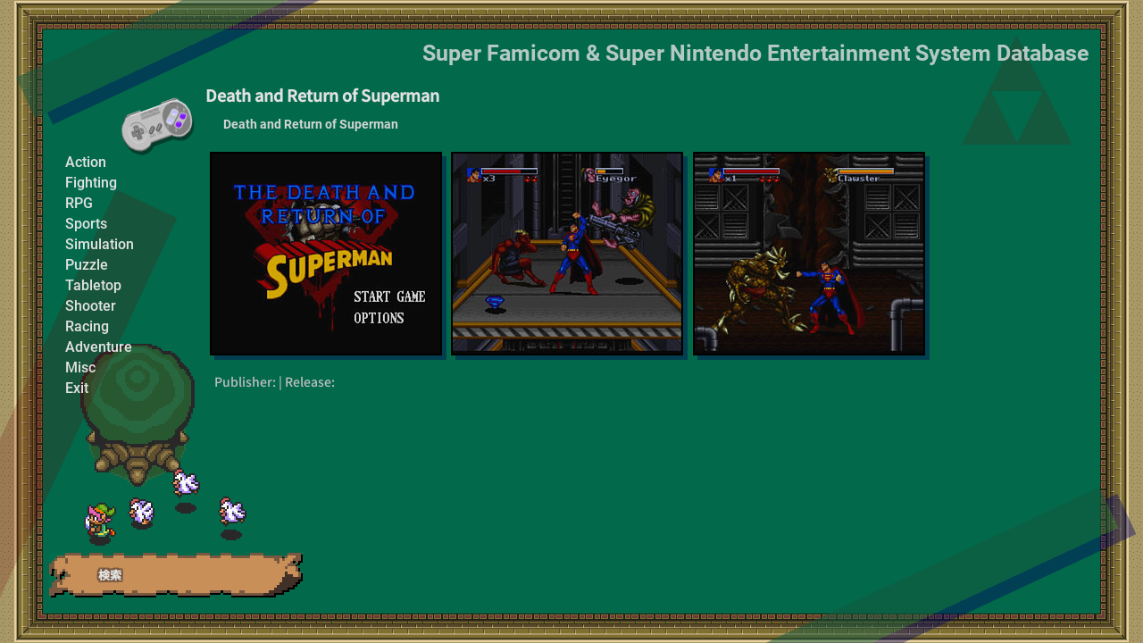

--- FILE ---
content_type: text/html; charset=utf-8
request_url: https://refuge.tokyo/superfamicom/sfc/01656.html
body_size: 798
content:
<!DOCTYPE html>
<HTML lang="ja">
<HEAD>
	<TITLE>SNES | Death and Return of Superman</TITLE>
	<META charset="utf-8">
	<meta name="viewport" content="width=device-width, initial-scale=1">
	<SCRIPT type="text/javascript" src="../sfc.js"></SCRIPT>
	<LINK rel="stylesheet" href="../sfc.css">
	<LINK rel="stylesheet" href="../note.css">
</HEAD>
<BODY>
<DIV id="narrow">

	<label for="clickable">Genre ▼</label>
	<input type="checkbox" id="clickable" class="on-off" />
	<ul>
		<li><A href="../action.html">Action</A></li>
		<li><A href="../fighting.html">Fighting</A></li>
		<li><A href="../rpg.html">RPG</A></li>
		<li><A href="../sports_baseball.html">Sports</A></li>
		<li><A href="../simulation_tactics.html">Simulation</A></li>
		<li><A href="../puzzle_block.html">Puzzle</A></li>
		<li><A href="../tabletop_mahjong.html">Tabletop</A></li>
		<li><A href="../shooter_scr.html">Shooter</A></li>
		<li><A href="../racing.html">Racing</A></li>
		<li><A href="../adventure.html">Adventure</A></li>
		<li><A href="../miscellaneous.html">Misc</A></li>
		<li><A href="../../index.html">Exit</A></li>
	</ul>
</DIV>
<NAV>
	<DIV id="navigation">
		<A href="../action.html"><DIV class="navi">Action</DIV></A>
		<A href="../fighting.html"><DIV class="navi">Fighting</DIV></A>
		<A href="../rpg.html"><DIV class="navi">RPG</DIV></A>
		<A href="../sports_baseball.html"><DIV class="navi">Sports</DIV></A>
		<A href="../simulation_tactics.html"><DIV class="navi">Simulation</DIV></A>
		<A href="../puzzle_block.html"><DIV class="navi">Puzzle</DIV></A>
		<A href="../tabletop_mahjong.html"><DIV class="navi">Tabletop</DIV></A>
		<A href="../shooter_scr.html"><DIV class="navi">Shooter</DIV></A>
		<A href="../racing.html"><DIV class="navi">Racing</DIV></A>
		<A href="../adventure.html"><DIV class="navi">Adventure</DIV></A>
		<A href="../miscellaneous.html"><DIV class="navi">Misc</DIV></A>
		<A href="../../index.html"><DIV class="navi">Exit</DIV></A>
	</DIV>
</NAV>

<DIV id="bg_top"></DIV>
	<DIV id="bg_left"></DIV>	<DIV id="bg_right"></DIV>
<DIV id="bg_bottom"></DIV>

<A href="../superfamicom.html"><DIV id="database">Super Famicom & Super Nintendo Entertainment System Database</DIV></A>
<A href="../superfamicom.html"><DIV id="database_m">Super Famicom Database</DIV></A>

<DIV id="bg_a"></DIV><DIV id="bg_b"></DIV><DIV id="bg_c"></DIV>
<DIV id="cock"><IMG src="../pic/cock.png"></DIV>
<DIV id="zoombg">
	<DIV id="zoom"><IMG id="zoomimg" src="screenshot/00001.jpg"></DIV>
</DIV>
<DIV id="browserback">&#x25C0;</DIV>

	<DIV id="page_navi">
		<A href="https://www.google.co.jp/search?q=SNES Death and Return of Superman" rel="nofollow" target="_blank"><DIV class="page">検索</DIV></A>
		<DIV id="page_navi_rightbg"></DIV>
	</DIV>
<SECTION>
<DIV id="pad"><IMG id="flag" src="../pic/snes.png"></DIV>
<DIV id="title_jp">Death and Return of Superman</DIV>
<DIV id="title_en">Death and Return of Superman</DIV>

<DIV id="window_ss-a"><IMG class="ss" src="jpg/04833.jpg" alt="jpg/04833.jpg"></DIV>
<DIV id="window_ss-b"><IMG class="ss" src="jpg/04832.jpg" alt="jpg/04832.jpg"></DIV>
<DIV id="window_ss-c"><IMG class="ss" src="jpg/04834.jpg" alt="jpg/04834.jpg"></DIV>


<DIV id="publisher">Publisher:  | Release: </DIV>

</SECTION>

</BODY>
</HTML>




--- FILE ---
content_type: text/css
request_url: https://refuge.tokyo/superfamicom/sfc.css
body_size: 3912
content:
/* Super Famicom CSS */


	@font-face {
		font-family: 'Noto';
		src: url("font/Noto/NotoSansJP-Medium.woff2");
		font-display: swap;
	}
	@font-face {
		font-family: 'Amiko';
		src: url("font/Amiko/Amiko-Regular.woff2");
		font-display: swap;
	}
	@font-face {
		font-family: 'Roboto';
		src: url("font/Roboto/Roboto-Medium.woff2");
		font-display: swap;
	}
	@font-face {
		font-family: 'Roboto-Bold';
		src: url("font/Roboto/Roboto-Bold.woff2");
		font-display: swap;
	}

/*
 * "Noto" https://www.google.com/get/noto/
 * This Font Software is licensed under the SIL Open Font License, Version 1.1.
 * This license is copied below, and is also available with a FAQ at:
 * http://scripts.sil.org/OFL
*/

/*
 * "Roboto" licensed under the Apache License version 2.0
 * http://www.apache.org/licenses/LICENSE-2.0.html
 * https://fonts.google.com/specimen/Roboto
*/

/*
 * "Amiko" https://fonts.google.com/specimen/Amiko
 * This Font Software is licensed under the SIL Open Font License, Version 1.1.
 * This license is copied below, and is also available with a FAQ at:
 * http://scripts.sil.org/OFL
*/

A { text-decoration:none; outline:none; }
	A:link { color:#e2e2e2; }
	A:visited { color:#e2e2e2; }
	A:active { color:#e2e2e2; }
	A:hover { color:#e2e2e2; }

IMG {
	border:none;
}
	IMG.ss,IMG.cata,IMG.note,IMG.note2 { background-color: #000000; filter: brightness(0.90); -webkit-filter:brightness(0.90); }
	IMG.ss { width: 256px; height: 224px; padding: 2px; margin: 0 5px 0 0; box-shadow: 5px 5px 0px 0px rgba(1, 1, 101,0.4); }
	IMG.cata { image-rendering: pixelated; width: 128px; height: 112px;  padding: 3px; margin: 0 2px 0 0; box-shadow: 2px 2px 0px 0px rgba(1, 1, 101,0.4); }
	IMG.note { padding: 3px; margin: 0 2px 0 0; box-shadow: 2px 2px 0px 0px rgba(1, 1, 101,0.4); }
	IMG.note2 { padding: 3px; margin: 0 2px 0 0; box-shadow: 2px 2px 0px 0px rgba(1, 1, 101,0.4); }
	IMG.icon { vertical-align: middle; box-shadow: 5px 5px 0px 0px rgba(1, 1, 101,0.4); margin: 0 10px 0 0;}
	IMG.top { border:solid 2px #000000; vertical-align:middle; margin: 0 2px 0 0; width:140px; height:120px; box-shadow: 2px 2px 0px 0px rgba(1, 1, 101,0.4);}
	IMG#flag { filter: drop-shadow(2px 4px 0px rgba(0,0,0,0.4)); }
HTML {
	font-family:"Noto"; color:#e2e2e2; font-size: 14px;
}

BODY {
	background-color:#02694a; white-space:nowrap; overflow-y:scroll; padding:0; margin:0;
	background-image: url(pic/triforce.png),url(pic/tree.png);
	background-repeat: no-repeat,no-repeat;
	background-attachment: fixed,fixed;
	background-position: top 40px right 80px,bottom 175px left 90px;
}
#bg_top {
	top: 0px; left: 0px; width: 100%; height: 45px; position: fixed; z-index: 3;
	background-image: url(pic/bg_top.png);
	background-repeat: repeat-x;
	background-position: top 0 left 2px;
}
#bg_left {
	top: 0px; left: 0px; width: 53px; height: 100%; position: fixed; z-index: 4;
	background-image: url(pic/bg_bottom_left.png),url(pic/bg_top_left.png),url(pic/bg_left.png);
	background-repeat: no-repeat,no-repeat,repeat-y;
	background-position: bottom 0 left 0,top 0 left 0,top 4px left 0;
}
#bg_right {
	top: 0px; right: 0px; width: 53px; height: 100%; position: fixed; z-index: 4;
	background-image: url(pic/bg_bottom_right.png),url(pic/bg_top_right.png),url(pic/bg_right.png);
	background-repeat: no-repeat,no-repeat,repeat-y;
	background-position: bottom 0 right 0,top 0 right 0,top 4px right 0;
}
#bg_bottom {
	bottom: 0px; left: 0px; width: 100%; height: 45px; position: fixed; z-index: 3;
	background-image: url(pic/bg_bottom.png);
	background-repeat: repeat-x;
	background-position: bottom 0 left 2px;
}
#lang {
	top: 200px; left: 180px; position: fixed; box-shadow: 5px 5px 0px 0px rgba(1, 1, 101,0.4); z-index: 6;
}
	#lang IMG { vertical-align: bottom; }

#bg_a,#bg_b {
	background-color:rgba(20, 88, 62, 0.5); position: fixed;
	transform: rotate(-25deg);
}
	#bg_a { top: 0px; left: 10px; height: 50px; width: 400px; box-shadow: 15px 15px 0px 0px rgba(1, 1, 101,0.4); z-index: 4;}
	#bg_b { bottom: 0px; right: 10px; height: 50px; width: 600px; box-shadow: 15px 15px 0px 0px rgba(1, 1, 101,0.4); z-index: 4;}

#bg_c {
	top: 200px; left: 0px; width: 75px; height: 600px; position: fixed; z-index: 4;
	background-color:rgba(101, 1, 1,0.2);
	transform: rotate(25deg);
}

#database {
	top: 45px; right: 60px; opacity: 0.8;
	position: absolute; z-index: 2;
	font-family: "Roboto-Bold"; color:#e2e2e2; font-weight: bold; font-size: 25px;
}
#database_m { display: none; }

#cock {
	bottom: 105px; left: 80px; position: fixed; z-index: -1;
}

#pad {
	top: 105px; left:130px; position: fixed;
}


SECTION {
	margin: 0 0 0 20px; padding:0px 0 150px 0px; position:absolute; z-index: 1;
}
#zoom {
    z-index: 85; display: none;
    top: 42%; left: 45%; position: absolute; width: 100%; height: 100%;
}
#zoombg {
    z-index: 80; top: 0; left: 0; width: 100%; height: 100%; position: fixed;
}
#zoomimg {
    z-index: 85; border: solid 4px #f7f2e7; user-select: none; transform: translate(-42%, -45%);
    background-color: #000000; white-space: pre; width: 512px; height: 448px; max-width: 80%; max-height: 80%;
    box-shadow: 15px 15px 1px rgba(0,0,0,0.6); image-rendering: pixelated;
}
#zoomimg:hover { cursor: pointer; }
#browserback { display: none; }


#window_ss-a { position: absolute; top: 170px; left: 485px; z-index: 3; }
#window_ss-b { position: absolute; top: 170px; left: 215px; z-index: 2; }
#window_ss-c { position: absolute; top: 170px; left: 756px; z-index: 4; }


#title_jp {
	font-family: "Noto"; font-weight: bold; font-size: 18px; height: 48px;
	margin: 85px 0 0 180px; padding: 8px 0 0 30px;
}
#title_en {
	font-family: "Roboto-Bold","Noto"; font-size: 14px; color: #d4d4d4;
	margin: -10px 0 0 230px;
}
#screenshot {
	margin: 5px 0 0 220px;
}
#publisher {
	font-family: "Noto"; font-size: 14px; color: #c1bfbf; margin: 270px 0 0 220px;
}
#headline_b {
	margin:10px 0 0px 270px; width:190px; border-bottom: solid 1px #c1bfbf;  z-index: 3;
	font-family: "Roboto-Bold"; color:#c1bfbf; font-size: 25px;
}
#link {
	margin: -25px 0 0 485px; white-space: pre; color:#c1bfbf;
}
	#link A { color:#c1bfbf; }
	#link A:hover {
		background-image: url("pic/underline.png");
		background-repeat: repeat;
		background-position: top 0px left 0px;
	}
#headline_a {
	margin:10px 0 0px 270px; width:190px; border-bottom: solid 1px #c1bfbf; z-index: 3;
	font-family: "Roboto-Bold"; color:#c1bfbf; font-size: 33px;
}
#review {
	margin:-25px 0 10px 485px; width:500px;  z-index:10; word-break: break-all;
	font-family: "Noto"; color:#c1bfbf; font-size: 14px; white-space:normal; line-height: 20px;
		background-image: url("pic/underline.png");
		background-repeat: repeat;
		background-position: top 0px left 0px;
}
#note {
	margin:25px 0 130px 220px; min-width: 850px; z-index:10; background-color:#000000; color: #f7f7f7;
	padding: 10px;
	font-family: "Noto"; font-size: 14px; white-space:pre;
	box-shadow: 5px 5px 0px 0px rgba(0, 0, 0, 0.4);
}
#note_m {
	display: none; margin:25px 0 130px 220px; min-width: 850px; z-index:10; background-color:#000000; color: #f7f7f7;
	padding: 10px;
	font-family: "Noto"; font-size: 14px; white-space:pre;
	box-shadow: 5px 5px 0px 0px rgba(0, 0, 0, 0.4);
}
#snes {
	margin:25px 0 130px 300px; min-width: 800px; z-index:10; background-color:#000000; color: #f7f7f7;
	padding: 10px 10px 50px 10px; text-align: center;
	font-family: "Noto"; font-size: 14px; white-space:pre;
	box-shadow: 5px 5px 0px 0px rgba(0, 0, 0, 0.4);
		background-image: url("pic/note_bg_right_top.png"),url("pic/note_bg_right_bottom.png"),url("pic/note_bg_left_top.png"),url("pic/note_bg_left_bottom.png"),url("pic/note_bg_right.png"),url("pic/note_bg_left.png"),url("pic/note_bg_bottom.png"),url("pic/note_bg_top.png");
		background-repeat: no-repeat,no-repeat,no-repeat,no-repeat,repeat-y,repeat-y,repeat-x,repeat-x;
		background-position: top 0px right 0px,bottom 0px right 0px,top 0px left 0px,bottom 0px left 0px,top 0px right 0px,top 0px left 0px,bottom 0px left 0px,top 0px left 0px;
}
	#snes IMG { vertical-align: bottom;  } 	#snes IMG:hover { opacity: 0.7; }
.shot,.catalog,.pic {
	margin: 20px 0 0 280px;
}
#pick {
	margin: 60px 0 0 300px;
}
.censor {
	margin:30px 0 0 0;
}

#navi_nwr {
	width: 1000px; white-space:nowrap;
}
#navigation {
	font-family: "Roboto"; font-weight: normal; font-size: 16px; top: 170px; left: 62px; position: fixed; z-index: 5;
	padding: 0 0 0 5px;
}
.navi {
	margin: 1px 0 2px 0; padding: 1px 3px 1px 6px; min-width: 90px;
}
	.navi:hover {
		background-color: rgba(1, 1, 101,0.4); box-shadow: 4px 4px 0px 0px rgba(0, 0, 0, 0.4);
	}

#page_navi {
	bottom: 40px; left: 55px; min-width: 200px; height: 48px; z-index: 3; padding: 10px 5px 3px 35px;
	font-family: "Noto"; font-weight: bold; font-size: 13px; position: fixed; white-space:nowrap;
	text-shadow: 0 2px 0 #785840,2px 0 0 #785840,0 -2px 0 #785840,-2px 0 0 #785840,-2px -2px 0 #785840,2px -2px 0 #785840,-2px 2px 0 #785840,2px 2px 0 #785840;
	background-image: url(pic/bg_map_left.png),url(pic/bg_map.png);
	background-repeat: no-repeat,repeat-x;
	background-position: top 0 left 0,top 0 left 0;
}
	#page_navi:after {
		clear:both;
	}
	#page_navi_rightbg {
		 top: 0px; right: -44px; width: 44px; height: 50px; position: absolute;
			background-image: url(pic/bg_map_right.png);
			background-repeat: no-repeat;
			background-position: top 0 right 0;
	}
.page {
	margin: 0 5px 0 0; padding: 3px 3px 3px 3px; min-width: 55px;
	text-align: center; border: solid 2px transparent; border-radius: 2px;
	display: inline-block;
}
	.page:hover {
		background-color: rgba(1, 1, 101,0.1); border-radius: 5px;
	}

#gamelist {
	font-family: "Noto"; font-size: 14px;
	margin: 25px 0 50px 250px;
}
	#gamelist TABLE {
		border-collapse: separate;
		border-spacing: 0;
	}
#list_jp {
	font-family: "Noto"; font-weight: bold; font-size: 16px; height: 48px;
	margin: 85px 0 0 180px; padding: 8px 0 0 30px;
}
#list_en {
	font-family: "Roboto-Bold"; font-size: 14px; color: #d4d4d4;
	margin: -10px 0 0 230px;
}
	.list_sub { min-width: 70px; padding: 0 5px 0 0; }
	.list_tit { min-width: 300px; padding: 0 50px 0 3px; }
		.list_tit:hover {
			background-color: rgba(1, 1, 1,0.4); box-shadow: 2px 2px 0px 0px rgba(0, 0, 0, 0.4);
		}
	.list_pub { padding: 0 5px 0 5px; }
		#log { margin: 30px 0 0 0; }
		.date { font-size: 16px; margin:10px 0 0 0; }
		.qu { margin:0 0 0 25px; }

#narrow {
	position: absolute; top: 190px; left: 10px; cursor: pointer; display: none; z-index: 50;
}
label {
	width: 85px; color: #fff; padding: 2px 5px 2px 5px; font-size: 13px;
	display: block; margin: 0; border: 1px solid #fff; }
input[type="checkbox"].on-off  { display: none; }
input[type="checkbox"].on-off + ul { height: 0; overflow: hidden; }
input[type="checkbox"].on-off:checked + ul { height: auto; }

#narrow ul {
	transition: all 0.5s; margin: 0; padding: 0; list-style: none;
}
#narrow li {
	background-color: hsla(147, 91%, 24%, 0.9); border: 1px solid #ffffff; font-size: 13px;
	padding: 5px; margin: 4px 0 0 0; font-family: "Roboto-Bold";
}
#narrow li:hover {
	background-color: rgb(95, 136, 247); transition: 0.5s;
}
#narrow li A {
	display: block;
}

@media screen and (max-height: 600px) {
	#page_navi { bottom: 35px; left: 100px; }
}

@media screen and (max-width: 1000px) {
	IMG.ss { width: 205px; height: 179px; }
	#window_ss-a { position: absolute; top: 170px; left: 435px; z-index: 3; }
	#window_ss-b { position: absolute; top: 170px; left: 215px; z-index: 2; }
	#window_ss-c { position: absolute; top: 170px; left: 656px; z-index: 4; }
	#publisher { margin: 220px 0 0 220px; }
	#database { left: 260px; font-size: 23px; }
	#headline_a { margin:10px 0 0px 220px; width:100px; font-size: 25px; }
	#review { margin:-25px 0 10px 350px; width:500px; font-size: 13px; }
	#bg_b { visibility: hidden; }
}

@media screen and (max-width: 950px) {
	IMG.ss { width: 154px; height: 135px; }
	#window_ss-a { position: absolute; top: 210px; left: 345px; z-index: 3; }
	#window_ss-b { position: absolute; top: 210px; left: 175px; z-index: 2; }
	#window_ss-c { position: absolute; top: 210px; left: 516px; z-index: 4; }
	#cock { bottom: 55px; left: inherit; right: 50px; position: fixed; z-index: -1; }
	#bg_a,#bg_c { visibility: hidden;}
	#database { top: 100px; left: 60px; font-size: 16px; }
	#navigation { font-size: 14px; top: 200px; left: 52px; position: absolute; z-index: 2;}
	#lang { top: 140px; left: 30px; position: absolute; }
	#flag { width: 60px; }
	#pad { top: 140px; left:80px; position: absolute; }
	BODY { background-image: none; }
	#title_jp { font-size: 16px; margin: 145px 0 0 130px; padding: 8px 0 0 30px; }
	#title_en { font-size: 16px; margin: -20px 0 0 160px; }
	#list_jp { font-size: 14px; margin: 145px 0 0 160px; height: auto; padding: 0px 30px 0px 0px; white-space: normal; width: auto; }
	#list_en { font-size: 14px; margin: 8px 0 0 180px; padding: 0px 30px 0px 0px; white-space: normal; width: auto; }
	#gamelist { margin: 25px 0 50px 160px; font-size: 12px; }
	#screenshot { margin: 15px 0 0 130px; }
	#publisher { margin: 170px 0 0 165px; white-space: normal; width: 500px;}
	#headline_a { margin:10px 0 0px 135px; width:80px; font-size: 20px; }
	#review { margin:-25px 0 10px 230px; width:400px; font-size: 12px; }
	#note { margin:25px 0 130px 135px; }
	#page_navi { top: 40px; left: 75px; position: absolute; }
	#pick { margin: 60px 0 0 155px; }
	#snes { margin:25px 0 130px 160px; }
}


@media screen and (max-width: 420px) {
	#navigation { display: none; } #narrow { display: block; }
	#database { display: none; }
	#database_m {
		display: block; top: 10px; left: 15px; opacity: 0.8;
		position: absolute; z-index: 30;
		font-family: "Roboto-Bold"; color:#e2e2e2; font-size: 22px;
		filter: none; text-shadow: 0 -1px 1px #fff, 1px 1px 1px #000;
	}
	SECTION { margin: 0 0 0 0px;}
	IMG.ss { width: 160px; height: auto; background-color: #ebebeb; }
	IMG.cata { width: 140px; height: auto; }
	#window_ss-a { position: absolute; top: 170px; left: 190px; z-index: 5;}
	#window_ss-b { position: absolute; top: 50px; left: 140px; z-index: 4; }
	#window_ss-c { position: absolute; top: 270px; left: 140px; z-index: 2; }
#zoom {
    z-index: 85; display: none;
    top: 38%; left: 42%; position: absolute; width: 100%; height: 100%;
}
#zoombg {
    z-index: 80; top: 0; left: 0; width: 100%; height: 100%; position: fixed;
}
#zoomimg {
    z-index: 85; border: solid 4px #f7f2e7; user-select: none; transform: translate(-38%, -42%);
    background-color: #000000; white-space: pre; width: 256px; height: 224px;
    box-shadow: 15px 15px 1px rgba(0,0,0,0.6); image-rendering: pixelated;
}
	#browserback {
		bottom: 155px; left: 30px; position: absolute; display: block; z-index: 40;
		font-family: "Noto";
		color:#f2f2f2; font-size: 35px; font-weight: bold;
	filter: drop-shadow(5px 8px 0px #000000);
	}
	#screenshot { margin: 20px 0 0 130px; white-space: normal; }
	.shot,.catalog,.pic { margin: 60px 0 0 140px; white-space: pre; }
	#pad { top: 60px; left: 20px; }
	IMG#flag { filter: drop-shadow(3px 3px 0px rgba(0,0,0,0.4)); }
	#navigation { font-size: 14px; top: 190px; left: 5px; position: absolute; z-index: 2;}
	.navi { margin: 0 0 8px 0; min-width: auto; }
	#page_navi {
		top: 250px; left: 10px; z-index: 3;  font-size: 13px; padding: 0px 0px 0px 0px;
		min-width: auto; background-image: none; position: absolute; white-space:nowrap; width: auto;
	}
	#page_navi_rightbg { background-image: none; }
	.page {
		margin: 0 0 8px 0; padding: 0 3px 0 3px; text-align: left;  display: block; min-width: 80px; max-width: auto;
	}
	#page-select { color: #02694a; background-color: #f7f7f7; }

	#title_jp { font-size: 14px; margin: 435px 0 0 95px; height: auto; padding: 0px 30px 0px 0px; white-space: normal; width: auto; }
	#title_en { font-size: 14px; margin: 8px 0 0 100px; padding: 0px 30px 0px 0px; white-space: normal; width: auto; }
	#publisher { color:#f7f7f7; font-size: 12px; margin: 15px 0 0 140px; white-space: normal; width: auto; padding: 0px 30px 0px 0px;}
	#headline_a { color:#f7f7f7; margin:10px 0 0px 140px; width:80px; font-size: 20px; }
	#review { color:#f7f7f7; background-image: none; margin:10px 30px 10px 140px; width:auto; padding: 0px 0px 0px 0px; white-space:normal; }

	#gamelist { margin: 25px 0 50px 130px; }
	#list_jp { font-size: 14px; margin: 65px 0 0 95px; height: auto; padding: 0px 30px 0px 0px; white-space: normal; width: auto; }
	#list_en { font-size: 14px; margin: 8px 0 0 100px; padding: 0px 30px 0px 0px; white-space: normal; width: auto; }
	#gamelist TABLE { white-space:normal;  }
	.list_tit { font-size: 14px; margin: 0 0 10px 0px; min-width: auto; }
		.list_sub { font-size: 14px; vertical-align: top; min-width: 30px; }
	#bg_top,#bg_bottom,#bg_left,#bg_right,#pick { display: none; }
	#bg_a { display: none; }
	#bg_c { display: none; }
	.list_pub,.list_rel,.list_pubemp,.list_relemp { display: none; }
		#page_navi { text-shadow: none; }
	#cock { display: none; }
	BODY {
		background-color:#02694a; white-space:nowrap; overflow-y:scroll; padding:0; margin:0;
		background: url(pic/cock_mob.png), linear-gradient(to bottom, #02694a, #02573d);
		background-repeat: no-repeat;
		background-attachment: fixed;
		background-position: bottom 40px left 15px, top 0 left 0;

	}
	#note { display: none; }
	#note_m {
		display: block; margin:25px 0px 130px 20px; min-width: auto; max-width: 310px; z-index:10; background-color:#000000; color: #f7f7f7;
		padding: 10px; font-family: "Noto"; font-size: 14px; white-space:normal; box-shadow: 5px 5px 0px 0px rgba(0, 0, 0, 0.4); overflow-x: scroll;
	}
}




--- FILE ---
content_type: text/css
request_url: https://refuge.tokyo/superfamicom/note.css
body_size: 1126
content:
IMG.alt_b { border:none; vertical-align:bottom;}

.key {
	background-color:#000000; border:solid 1px #f5f5f5;
	padding: 3px 8px 3px 8px;
	border-radius: 5px;
}
.quote {
	padding: 0 0 0 30px;
}
.quote_01 {
	padding: 0 0 0 30px; font-size: 12px;
}
.quote_02 {
	padding: 0 0 0 30px; width:600px; white-space:normal;
}

.headline {
	border-left:solid 5px #cccccc; border-bottom:solid 2px #cccccc;
	padding:0 0 3px 10px; border-radius: 0;
}
.line_01 {
	background-color:#992222; width:250px; margin-bottom:2px;
	padding-left:10px; border-radius: 3px;
}
.line_02 {
	background-color:#222299; width:250px; margin-bottom:2px;
	padding-left:10px; border-radius: 3px;
}
.line_03 {
	background-color:#222299; width:400px; margin-bottom:2px;
	padding-left:10px; border-radius: 3px;
}
.line_04 {
	background-color:#992222; width:400px; margin-bottom:2px;
	padding-left:10px; border-radius: 3px;
}

.bold {
	font-weight:bold; font-size:120%;
}

SPAN.font_yel {
	color:#ffd400;
}
SPAN.font_yel-b {
	color:#ffd400; font-weight:bold; font-size: 118%;
}
SPAN.font_red {
	color:#ff0000;
}
SPAN.font_blu {
	color:#0000ff;
}

TD.note_tab1 { background-color:#222222; border: 2px #555555 solid;}
TD.note_tab2 { background-color:#333333; }


TD { white-space:nowrap;}

.table-title { 
	background-color:#000000; padding:1px 13px 1px 10px; text-align:center;
}

.table-title-left { 
	background-color:#000000; padding:1px 13px 1px 10px;
}

.mar { margin:10px 0 0 0; }


.cell-nb {
	background-color:#000000; text-align:center;
	padding:1px 15px 1px 15px;
}
.cell-a,.cell-ac {
	background-color:#000000; border: 2px #999999 solid; border-radius: 5px;
	padding:1px 10px 1px 10px; 
}
	.cell-ac { text-align:center; }
	.cell-a1,.cell-a2,.cell-a3,.cell-a4,.cell-a5 {
		font-weight:bold; text-align:center;
		padding:1px 15px 1px 15px; border-radius: 3px;
	}
		.cell-a1 { background-color:#cccccc; color:#000000; }
		.cell-a2 { background-color:#770000; color:#efefef; border: 2px #999999 solid; }
		.cell-a3 { background-color:#FFD82B; color:#000000; }
		.cell-a4 { background-color:#FF9A91; color:#000000; }
		.cell-a5 { background-color:#517CFF; color:#000000; }

.cell-01 {
	background-color:#000000; border: 2px #999999 solid; text-align:center;
	border-radius: 10px;
	padding:1px 15px 1px 15px;
}
.cell-02 {
	background-color:#665544; padding:1px 13px 1px 10px; text-align:center;
	border-radius: 10px;
}
.cell-03 {
	background-color:#665544; padding:1px 13px 1px 10px;
	border-radius: 10px;
}
.cell-04 {
	background-color:#000000; border: 2px #999999 solid; text-align:center;
	padding:1px 15px 1px 15px; 
}
.cell-05 {
	background-color:#665544; padding:1px 13px 1px 10px; text-align:center;
}
.cell-06 {
	background-color:#000000; padding:1px 13px 1px 10px;
	border: 2px #999999 solid; border-radius: 10px / 10px;
}
.cell-07 {
	background-color:#000000; border: 2px #999999 solid;
	padding:1px 15px 1px 15px;
}
.cell-08 {
	background-color:#665544; padding:1px 13px 1px 10px; width:400px; white-space:normal;
	border-radius: 10px;
}
.cell-09 {
	background-color:#445566; border: 2px #999999 solid; text-align:center;
	padding:1px 15px 1px 15px; 
}
.cell-10 {
	background-color:#000000; border: 2px #999999 solid;
	padding:1px 15px 1px 15px;
}
.cell-11 {
	background-color:#445599; border: 2px #999999 solid; text-align:center;
	padding:1px 15px 1px 15px; 
}
.cell-12 {
	background-color:#770000; border: 2px #999999 solid; text-align:center;
	padding:1px 15px 1px 15px;
}
.cell-13 {
	background-color:#000000;
	padding:1px 15px 1px 15px;
}
.cell-14 {
	background-color:#776655; text-align:center;
	padding:1px 15px 1px 15px; border-radius: 3px;
}
.cell-15 {
	background-color:#776655; width:250px; white-space:normal;
	padding:1px 15px 1px 15px; border-radius: 3px;
}
.cell-16 {
	background-color:#556677; text-align:center;
	padding:1px 15px 1px 15px; border-radius: 3px;
}
.cell-17 {
	background-color:#cccccc; color:#000000; font-weight:bold; text-align:center;
	padding:1px 15px 1px 15px; border-radius: 3px;
}
.cell-18,.cell-19 {
	background-color:#000000; border: 2px #999999 solid; text-align:center; min-width:30px;
	padding:1px 5px 1px 5px; 
}
.cell-20 {
	background-color:#665544; padding:1px 5px 1px 5px;
	border-radius: 3px;
}
.cell-21 {
	background-color:#000000; border: 2px #999999 solid; border-radius: 5px;
	padding:1px 10px 1px 10px;
}
.cell-22 {
	background-color:#000000;
	padding:1px 15px 1px 8px;
}
.cell-23 {
	background-color:#000000; border: 2px #999999 solid; border-radius: 5px;
	padding:1px 10px 1px 10px; text-align:center;
}
.color_a {
	background-color:#990000; text-align:center;
	padding:1px 15px 1px 15px; border-radius: 3px;
}
.color_b {
	background-color:#cc9100; text-align:center;
	padding:1px 15px 1px 15px; border-radius: 3px;
}
.color_x {
	background-color:#0044cc; text-align:center;
	padding:1px 15px 1px 15px; border-radius: 3px;
}
.color_y {
	background-color:#007700; text-align:center;
	padding:1px 15px 1px 15px; border-radius: 3px;
}
.color_d {
	background-color:#666666; text-align:center;
	padding:1px 15px 1px 15px; border-radius: 3px;
}
.color_bl {
	background-color:#222222; text-align:center;
	padding:1px 15px 1px 15px; border-radius: 3px;
}
.color_01,.color_02,.color_03,.color_04,.color_05 {
	background-color:#992200; font-weight:bold;
	padding:1px 15px 1px 15px; border-radius: 5px;
}
.color_02 {
	background-color:#992233;
}
.color_03 {
	background-color:#445599;
}
.color_04 {
	background-color:#994400;
}
.color_05 {
	background-color:#445566;
}


.eob_cell01 { 
	background-color:#000000; border: 2px #999999 solid; text-align:center;
	border-radius: 10px; padding:1px 15px 1px 15px;
}
.eob_cell02 { 
	background-color:#000000; padding:1px 5px 1px 5px; white-space:pre;
}
.eob_cell03 { 
	background-color:#000000; border: 2px #999999 solid; 
	border-radius: 10px 10px 10px 10px / 10px 10px 10px 10px;
	padding:1px 15px 1px 15px; white-space:pre;
}

.castles_cell00 { 
	background-color:#000000; text-align:center;
	padding:1px 15px 1px 15px;
}
.castles_cell03 { 
	background-color:#000000; border: 2px #999999 solid; text-align:center;
	border-radius: 10px 10px 10px 10px / 10px 10px 10px 10px;
	padding:1px 15px 1px 15px;
}
.castles_cell04 { 
	background-color:#665544; padding:1px 13px 1px 10px;
	border-radius: 10px;
}
.castles_cell05 { 
	background-color:#000000; border: 2px #999999 solid; text-align:center;
	padding:1px 15px 1px 15px; 
}
.castles_cell07 { 
	background-color:#000000; border: 2px #999999 solid;
	padding:1px 15px 1px 15px; 
}
.castles_bl { 
	background-color:#000088; border: 2px #999999 solid;
	padding:1px 15px 1px 15px; 
}
.castles_bl2 { 
	background-color:#225588; border: 2px #999999 solid; text-align:center;
	padding:1px 15px 1px 15px; 
}
.castles_re { 
	background-color:#880000; border: 2px #999999 solid;
	padding:1px 15px 1px 15px; 
}
.castles_re2 { 
	background-color:#883333; border: 2px #999999 solid; text-align:center;
	padding:1px 15px 1px 15px; 
}
.castles_gr { 
	background-color:#008800; border: 2px #999999 solid;
	padding:1px 15px 1px 15px; 
}
.castles_gr2 { 
	background-color:#228844; border: 2px #999999 solid; text-align:center;
	padding:1px 15px 1px 15px; 
}

.elfa_table-title01 { 
	background-color:#003388; padding:1px 13px 1px 10px; text-align:center;
	border-radius: 10px / 10px;
}
.elfa_table-title02 { 
	background-color:#880000; padding:1px 13px 1px 10px; text-align:center;
	border-radius: 10px / 10px;
}
.elfa_table-title03 { 
	background-color:#965042; padding:1px 13px 1px 10px; text-align:center;
	border-radius: 10px / 10px;
}
.elfa_table-title04 { 
	background-color:#008833; padding:1px 13px 1px 10px; text-align:center;
	border-radius: 10px / 10px;
}

.elfa_float {
	margin-bottom:50px;
}

.elfa_float:after {
	clear:both;
}

.elfa_div01, .elfa_div02, .elfa_div03, .elfa_div04, .elfa_div05 { 
	width:140px; padding:3px; text-align:center;
	border-radius: 10px / 10px; font-weight:bold; font-size: 100%; float: left;
}
.elfa_div01 { 
	background-color:#965042;
}
.elfa_div02 { 
	background-color:#003388;
}
.elfa_div03 { 
	background-color:#880000;
}
.elfa_div04 { 
	background-color:#008833;
}
.elfa_div05 { 
	font-size: 130%; width:30px; padding-top:30px;
}




--- FILE ---
content_type: application/javascript; charset=utf-8
request_url: https://refuge.tokyo/superfamicom/sfc.js
body_size: 162
content:
document.addEventListener("DOMContentLoaded", function() {

	document.getElementById("zoombg").style.display = "none";

	var thumbnails = document.querySelectorAll(".ss");
		thumbnails.forEach(function(thumbnail) {
		thumbnail.addEventListener("click", function() {
    		var filename = this.getAttribute("alt");
    	    document.getElementById("zoomimg").setAttribute("src", filename);
			document.getElementById("zoombg").style.display = "block";
			document.getElementById("zoom").style.display = "block";
  		});
	});

	var thumbnails = document.querySelectorAll(".cata");
		thumbnails.forEach(function(thumbnail) {
		thumbnail.addEventListener("click", function() {
    		var filename = this.getAttribute("alt");
    	    document.getElementById("zoomimg").setAttribute("src", filename);
			document.getElementById("zoombg").style.display = "block";
			document.getElementById("zoom").style.display = "block";
  		});
	});

	document.getElementById("zoomimg").addEventListener("click", function() {
		document.getElementById("zoombg").style.display = "none";
		document.getElementById("zoom").style.display = "none";
	});

	document.getElementById("zoombg").addEventListener("click", function() {
		document.getElementById("zoombg").style.display = "none";
		document.getElementById("zoom").style.display = "none";
	});


	if (window.innerWidth <= 500) {
    const title = document.getElementById('title_en');
    const text = title.textContent;
		if (text.includes('*')) {
      		const newText = text.replace(/\*/g, '<br>');
      		title.innerHTML = newText;
    	}
  	}



	document.getElementById("browserback").addEventListener("click", function() {
		history.back();
	});





});






